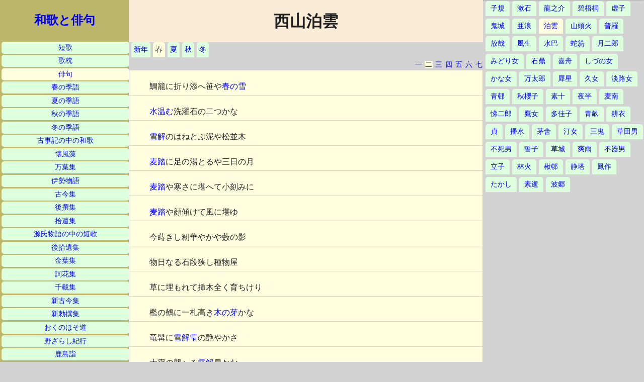

--- FILE ---
content_type: text/html
request_url: http://www5c.biglobe.ne.jp/n32e131/haiku/hakuun102.html
body_size: 6508
content:
<!doctype html>
<html lang="ja">
<head>
<meta charset="shift_jis">
<title>西山泊雲</title>
<meta name="author" content="takemura">
<meta name="keywords" content="俳句,西山泊雲,泊雲,インターネット,パソコン,ホームページ,,">
<meta name="description" content="西山泊雲の俳句を掲載するページ">
<meta name="viewport" content="width=device-width,initial-scale=1.0">
<link rel="stylesheet" href="haijin.css" media="all"> 
</head>
<body>
<div class="hidari">
<a class="top" href="../index.htm">和歌と俳句</a>
<ul>
<li><a href="../tanka/index.html">短歌</a></li>
<li><a href="../utamakura/index.html">歌枕</a></li>
<li class="here"><a href="index.html">俳句</a></li>
<li><a href="../haru/index.html">春の季語</a></li>
<li><a href="../natu/index.html">夏の季語</a></li>
<li><a href="../aki/index.html">秋の季語</a></li>
<li><a href="../huyu/index.html">冬の季語</a></li>
<li><a href="../kojiki/index.html">古事記の中の和歌</a></li>
<li><a href="../kaihusou/index.html">懐風藻</a></li>
<li><a href="../manyohshyu/index.html">万葉集</a></li>
<li><a href="../isestory/index.html">伊勢物語</a></li>
<li><a href="../kokin/index.html">古今集</a></li>
<li><a href="../gosen/index.html">後撰集</a></li>
<li><a href="../shyui/index.html">拾遺集</a></li>
<li><a href="../genji/index.html">源氏物語の中の短歌</a></li>
<li><a href="../gshyui/index.html">後拾遺集</a></li>
<li><a href="../kinyo/index.html">金葉集</a></li>
<li><a href="../sika/index.html">詞花集</a></li>
<li><a href="../senzai/index.html">千載集</a></li>
<li><a href="../skokin/index.html">新古今集</a></li>
<li><a href="../schoku/index.html">新勅撰集</a></li>
<li><a href="../okunohosomichi/index.html">おくのほそ道</a></li>
<li><a href="../nozarasi/index.html">野ざらし紀行</a></li>
<li><a href="../kasimamoude/index.html">鹿島詣</a></li>
</ul>
</div>
<div class="naka">
<h1>西山泊雲</h1>
<ul>
<li><a href="hakuun.html">新年</a></li>
<li class="here">春</li>
<li><a href="hakuun201.html">夏</a></li>
<li><a href="hakuun301.html">秋</a></li>
<li><a href="hakuun401.html">冬</a></li>
</ul>
<div class="page">
<a href="hakuun101.html">一</a>
<a class="here">二</a>
<a href="hakuun103.html">三</a>
<a href="hakuun104.html">四</a>
<a href="hakuun105.html">五</a>
<a href="hakuun106.html">六</a>
<a href="hakuun107.html">七</a>
</div>
<p id="t06">鯛籠に折り添へ笹や<a href="../haru/harunoyuki01.html">春の雪</a></p>
<p><a href="../haru/mizunurumu.html">水温む</a>洗濯石の二つかな</p>
<p><a href="../haru/yukidoke.html">雪解</a>のはねとぶ泥や松並木</p>
<p><a href="../haru/mugihumi.html">麦踏</a>に足の湯とるや三日の月</p>
<p><a href="../haru/mugihumi.html">麦踏</a>や寒さに堪へて小刻みに</p>
<p><a href="../haru/mugihumi.html">麦踏</a>や顔傾けて風に堪ゆ</p>
<p>今蒔きし籾華やかや藪の影</p>
<p>物日なる石段狭し種物屋</p>
<p>草に埋もれて挿木全く育ちけり</p>
<p>檻の鶴に一札高き<a href="../haru/konome.html">木の芽</a>かな</p>
<p id="t07">竜髯に<a href="../haru/yukidoke.html">雪解雫</a>の艶やかさ</p>
<p>大靄の襲へる<a href="../haru/yukidoke.html">雪解</a>畠かな</p>
<p><a href="../haru/hatuuma.html">初午</a>や鍵預りの古袴</p>
<p><a href="../haru/mugihumi.html">麦踏</a>やむき振替へて向ひ風</p>
<p>畦焼くや蜘蛛走り出し石の上</p>
<p>かゞむ僧に四五人たてり菊根分</p>
<p>竹の穂の絡まりて高き<a href="../haru/momo01.html">緋桃</a>哉</p>
<p id="t08">藪空に拡ごる星や<a href="../haru/harunoyoi.html">春の宵</a></p>
<p>簷雫いよいよしげし<a href="../haru/nehan.html">涅槃像</a></p>
<p>挿木辺やこまごま踏みて下駄の跡</p>
<p><a href="../haru/saezuri.html">囀</a>や幾つ転べる木の輪切</p>
<p>伐口に簇り咲きぬ<a href="../haru/ume04.html">梅の花</a></p>
<p>千仭を落つ時長し<a href="../haru/tubaki02.html">椿</a>かな</p>
<p title="落柿舎">藪よけて花の山見る縁柱</p>
</div>
<div class="migi">
<script type="text/javascript">amzn_assoc_ad_type ="responsive_search_widget"; amzn_assoc_tracking_id ="wakatohaiku-22"; amzn_assoc_marketplace ="amazon"; amzn_assoc_region ="JP"; amzn_assoc_placement =""; amzn_assoc_search_type = "search_widget";amzn_assoc_width ="auto"; amzn_assoc_height ="auto"; amzn_assoc_default_search_category =""; amzn_assoc_default_search_key ="西山泊雲";amzn_assoc_theme ="light"; amzn_assoc_bg_color ="FFFFFF"; </script><script src="//z-fe.amazon-adsystem.com/widgets/q?ServiceVersion=20070822&Operation=GetScript&ID=OneJS&WS=1&Marketplace=JP"></script>
<hr>
<ul>
<li><a href="siki.html">子規</a></li>
<li><a href="souseki.html">漱石</a></li>
<li><a href="ryunosuke.html">龍之介</a></li>
<li><a href="hekigotoh.html">碧梧桐</a></li>
<li><a href="kyoshi.html">虚子</a></li>
<li><a href="kijou.html">鬼城</a></li>
<li><a href="arou.html">亜浪</a></li>
<li class="here"><a href="hakuun.html">泊雲</a></li>
<li><a href="santouka.html">山頭火</a></li>
<li><a href="hura.html">普羅</a></li>
<li><a href="housai.html">放哉</a></li>
<li><a href="huusei.html">風生</a></li>
<li><a href="suiha.html">水巴</a></li>
<li><a href="dakotu.html">蛇笏</a></li>
<li><a href="tukijirou.html">月二郎</a></li>
<li><a href="midorijo.html">みどり女</a></li>
<li><a href="sekitei.html">石鼎</a></li>
<li><a href="kishyu.html">喜舟</a></li>
<li><a href="sidunojo.html">しづの女</a></li>
<li><a href="kanajo.html">かな女</a></li>
<li><a href="mantarou.html">万太郎</a></li>
<li><a href="saisei.html">犀星</a></li>
<li><a href="hisajo.html">久女</a></li>
<li><a href="awajijo.html">淡路女</a></li>
<li><a href="seison.html">青邨</a></li>
<li><a href="shyuousi.html">秋櫻子</a></li>
<li><a href="sujuu.html">素十</a></li>
<li><a href="yahan.html">夜半</a></li>
<li><a href="bakunan.html">麦南</a></li>
<li><a href="teijirou.html">悌二郎</a></li>
<li><a href="takajo.html">鷹女</a></li>
<li><a href="takako.html">多佳子</a></li>
<li><a href="seiho.html">青畝</a></li>
<li><a href="koui.html">耕衣</a></li>
<li><a href="tei.html">貞</a></li>
<li><a href="bansui.html">播水</a></li>
<li><a href="bousha.html">茅舎</a></li>
<li><a href="teijo.html">汀女</a></li>
<li><a href="sanki.html">三鬼</a></li>
<li><a href="kusatao.html">草田男</a></li>
<li><a href="hujio.html">不死男</a></li>
<li><a href="seisi.html">誓子</a></li>
<li><a href="soujou.html">草城</a></li>
<li><a href="souu.html">爽雨</a></li>
<li><a href="hukio.html">不器男</a></li>
<li><a href="tatuko.html">立子</a></li>
<li><a href="rinka.html">林火</a></li>
<li><a href="shyuson.html">楸邨</a></li>
<li><a href="seitou.html">静塔</a></li>
<li><a href="housaku.html">鳳作</a></li>
<li><a href="takasi.html">たかし</a></li>
<li><a href="sosei.html">素逝</a></li>
<li><a href="hakyou.html">波郷</a></li>
</ul>
</div>
</body>
</html>
